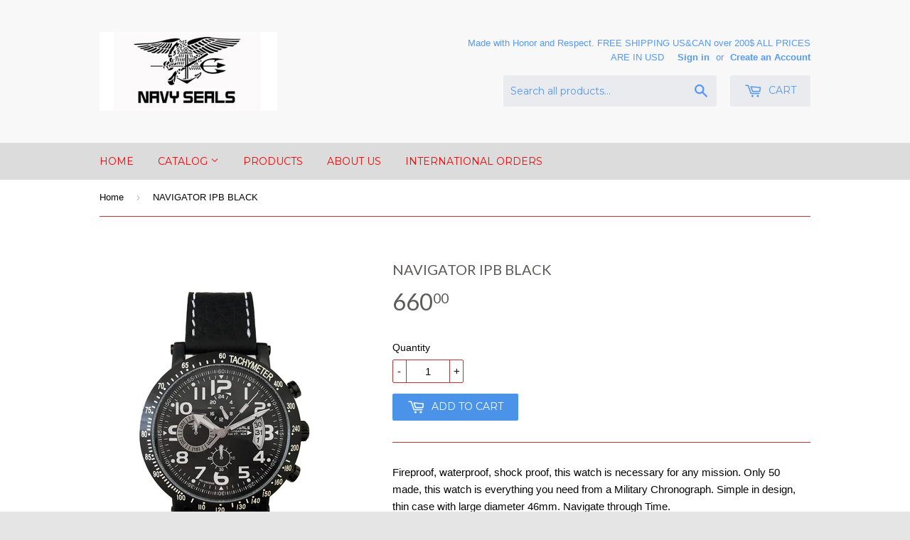

--- FILE ---
content_type: text/html; charset=utf-8
request_url: https://www.navysealslife.com/products/navigator
body_size: 15460
content:
<!doctype html>
<!--[if lt IE 7]><html class="no-js lt-ie9 lt-ie8 lt-ie7" lang="en"> <![endif]-->
<!--[if IE 7]><html class="no-js lt-ie9 lt-ie8" lang="en"> <![endif]-->
<!--[if IE 8]><html class="no-js lt-ie9" lang="en"> <![endif]-->
<!--[if IE 9 ]><html class="ie9 no-js"> <![endif]-->
<!--[if (gt IE 9)|!(IE)]><!--> <html class="no-touch no-js"> <!--<![endif]-->
<head>

  <!-- Basic page needs ================================================== -->
  <meta charset="utf-8">
  <meta http-equiv="X-UA-Compatible" content="IE=edge,chrome=1">

  

  <!-- Title and description ================================================== -->
  <title>
  NAVIGATOR IPB BLACK &ndash; navysealslife.com
  </title>

  
  <meta name="description" content="Fireproof, waterproof, shock proof, this watch is necessary for any mission. Only 50 made, this watch is everything you need from a Military Chronograph. Simple in design, thin case with large diameter 46mm. Navigate through Time.  -Case + crown 51mm   -crown-protector NO -screw-down crown NO -screw-down case back YES ">
  

  <!-- Product meta ================================================== -->
  
  <meta property="og:type" content="product">
  <meta property="og:title" content="NAVIGATOR IPB BLACK">
  
  <meta property="og:image" content="http://www.navysealslife.com/cdn/shop/products/Navigator_grande.jpg?v=1512321633">
  <meta property="og:image:secure_url" content="https://www.navysealslife.com/cdn/shop/products/Navigator_grande.jpg?v=1512321633">
  
  <meta property="og:image" content="http://www.navysealslife.com/cdn/shop/products/image_597ec195-2f46-45d2-a883-3a45d6bbcbec_grande.jpeg?v=1512321633">
  <meta property="og:image:secure_url" content="https://www.navysealslife.com/cdn/shop/products/image_597ec195-2f46-45d2-a883-3a45d6bbcbec_grande.jpeg?v=1512321633">
  
  <meta property="og:image" content="http://www.navysealslife.com/cdn/shop/products/image_6ddd9659-a892-4305-836a-38ada5a2a108_grande.jpeg?v=1512321633">
  <meta property="og:image:secure_url" content="https://www.navysealslife.com/cdn/shop/products/image_6ddd9659-a892-4305-836a-38ada5a2a108_grande.jpeg?v=1512321633">
  
  <meta property="og:price:amount" content="660.00">
  <meta property="og:price:currency" content="USD">


  <meta property="og:description" content="Fireproof, waterproof, shock proof, this watch is necessary for any mission. Only 50 made, this watch is everything you need from a Military Chronograph. Simple in design, thin case with large diameter 46mm. Navigate through Time.  -Case + crown 51mm   -crown-protector NO -screw-down crown NO -screw-down case back YES ">

  <meta property="og:url" content="https://www.navysealslife.com/products/navigator">
  <meta property="og:site_name" content="navysealslife.com">

  
  
  
  <meta name="twitter:site" content="@">


  <meta name="twitter:card" content="product">
  <meta name="twitter:title" content="NAVIGATOR IPB BLACK">
  <meta name="twitter:description" content="Fireproof, waterproof, shock proof, this watch is necessary for any mission. Only 50 made, this watch is everything you need from a Military Chronograph. Simple in design, thin case with large diameter 46mm. Navigate through Time. 

-Case + crown 51mm  
-crown-protector NO
-screw-down crown NO
-screw-down case back YES
- NATO STRAP with SS connectors
- Fixed Bezel
-Tachymeter &amp;amp; Chronograph
- Date display
-CASE 50
-Plating process Ionic black
-Thickness 12mm
- 10 ATM WATER RESISTANT (&amp;lt;100m )
-BATTERY LIFE 5+ yrs.
-MVT OS20  MIYOTA
-ORIGIN JAPAN
-CROWN PUSH
-22mm strap

                              *SS = STAINLESS STEEL
 ">
  <meta name="twitter:image" content="https://www.navysealslife.com/cdn/shop/products/Navigator_medium.jpg?v=1512321633">
  <meta name="twitter:image:width" content="240">
  <meta name="twitter:image:height" content="240">
  <meta name="twitter:label1" content="Price">
  <meta name="twitter:data1" content="$660.00 USD">
  
  <meta name="twitter:label2" content="Brand">
  <meta name="twitter:data2" content="Navy Seals Time">
  



  <!-- Helpers ================================================== -->
  <link rel="canonical" href="https://www.navysealslife.com/products/navigator">
  <meta name="viewport" content="width=device-width,initial-scale=1">

  
  <!-- Ajaxify Cart Plugin ================================================== -->
  <link href="//www.navysealslife.com/cdn/shop/t/4/assets/ajaxify.scss.css?v=153077309567550262301726878975" rel="stylesheet" type="text/css" media="all" />
  

  <!-- CSS ================================================== -->
  <link href="//www.navysealslife.com/cdn/shop/t/4/assets/timber.scss.css?v=162705675917257417551760811492" rel="stylesheet" type="text/css" media="all" />
  

  
    
    
    <link href="//fonts.googleapis.com/css?family=Lato:400" rel="stylesheet" type="text/css" media="all" />
  


  
    
    
    <link href="//fonts.googleapis.com/css?family=Montserrat:400" rel="stylesheet" type="text/css" media="all" />
  



  <!-- Header hook for plugins ================================================== -->
  <script>window.performance && window.performance.mark && window.performance.mark('shopify.content_for_header.start');</script><meta name="facebook-domain-verification" content="nwo3aeu10gf28ot1346dybp75gajno">
<meta id="shopify-digital-wallet" name="shopify-digital-wallet" content="/7900777/digital_wallets/dialog">
<meta name="shopify-checkout-api-token" content="c0c4d91f9f11a91adaa493ab374718a3">
<meta id="in-context-paypal-metadata" data-shop-id="7900777" data-venmo-supported="false" data-environment="production" data-locale="en_US" data-paypal-v4="true" data-currency="USD">
<link rel="alternate" type="application/json+oembed" href="https://www.navysealslife.com/products/navigator.oembed">
<script async="async" src="/checkouts/internal/preloads.js?locale=en-CA"></script>
<script id="shopify-features" type="application/json">{"accessToken":"c0c4d91f9f11a91adaa493ab374718a3","betas":["rich-media-storefront-analytics"],"domain":"www.navysealslife.com","predictiveSearch":true,"shopId":7900777,"locale":"en"}</script>
<script>var Shopify = Shopify || {};
Shopify.shop = "navysealslife-com.myshopify.com";
Shopify.locale = "en";
Shopify.currency = {"active":"USD","rate":"1.0"};
Shopify.country = "CA";
Shopify.theme = {"name":"Supply","id":14033409,"schema_name":null,"schema_version":null,"theme_store_id":679,"role":"main"};
Shopify.theme.handle = "null";
Shopify.theme.style = {"id":null,"handle":null};
Shopify.cdnHost = "www.navysealslife.com/cdn";
Shopify.routes = Shopify.routes || {};
Shopify.routes.root = "/";</script>
<script type="module">!function(o){(o.Shopify=o.Shopify||{}).modules=!0}(window);</script>
<script>!function(o){function n(){var o=[];function n(){o.push(Array.prototype.slice.apply(arguments))}return n.q=o,n}var t=o.Shopify=o.Shopify||{};t.loadFeatures=n(),t.autoloadFeatures=n()}(window);</script>
<script id="shop-js-analytics" type="application/json">{"pageType":"product"}</script>
<script defer="defer" async type="module" src="//www.navysealslife.com/cdn/shopifycloud/shop-js/modules/v2/client.init-shop-cart-sync_BT-GjEfc.en.esm.js"></script>
<script defer="defer" async type="module" src="//www.navysealslife.com/cdn/shopifycloud/shop-js/modules/v2/chunk.common_D58fp_Oc.esm.js"></script>
<script defer="defer" async type="module" src="//www.navysealslife.com/cdn/shopifycloud/shop-js/modules/v2/chunk.modal_xMitdFEc.esm.js"></script>
<script type="module">
  await import("//www.navysealslife.com/cdn/shopifycloud/shop-js/modules/v2/client.init-shop-cart-sync_BT-GjEfc.en.esm.js");
await import("//www.navysealslife.com/cdn/shopifycloud/shop-js/modules/v2/chunk.common_D58fp_Oc.esm.js");
await import("//www.navysealslife.com/cdn/shopifycloud/shop-js/modules/v2/chunk.modal_xMitdFEc.esm.js");

  window.Shopify.SignInWithShop?.initShopCartSync?.({"fedCMEnabled":true,"windoidEnabled":true});

</script>
<script id="__st">var __st={"a":7900777,"offset":-18000,"reqid":"1ae3f489-0bff-43bc-836b-daa4045b28af-1769070780","pageurl":"www.navysealslife.com\/products\/navigator","u":"1c607d4b5c34","p":"product","rtyp":"product","rid":6678725697};</script>
<script>window.ShopifyPaypalV4VisibilityTracking = true;</script>
<script id="captcha-bootstrap">!function(){'use strict';const t='contact',e='account',n='new_comment',o=[[t,t],['blogs',n],['comments',n],[t,'customer']],c=[[e,'customer_login'],[e,'guest_login'],[e,'recover_customer_password'],[e,'create_customer']],r=t=>t.map((([t,e])=>`form[action*='/${t}']:not([data-nocaptcha='true']) input[name='form_type'][value='${e}']`)).join(','),a=t=>()=>t?[...document.querySelectorAll(t)].map((t=>t.form)):[];function s(){const t=[...o],e=r(t);return a(e)}const i='password',u='form_key',d=['recaptcha-v3-token','g-recaptcha-response','h-captcha-response',i],f=()=>{try{return window.sessionStorage}catch{return}},m='__shopify_v',_=t=>t.elements[u];function p(t,e,n=!1){try{const o=window.sessionStorage,c=JSON.parse(o.getItem(e)),{data:r}=function(t){const{data:e,action:n}=t;return t[m]||n?{data:e,action:n}:{data:t,action:n}}(c);for(const[e,n]of Object.entries(r))t.elements[e]&&(t.elements[e].value=n);n&&o.removeItem(e)}catch(o){console.error('form repopulation failed',{error:o})}}const l='form_type',E='cptcha';function T(t){t.dataset[E]=!0}const w=window,h=w.document,L='Shopify',v='ce_forms',y='captcha';let A=!1;((t,e)=>{const n=(g='f06e6c50-85a8-45c8-87d0-21a2b65856fe',I='https://cdn.shopify.com/shopifycloud/storefront-forms-hcaptcha/ce_storefront_forms_captcha_hcaptcha.v1.5.2.iife.js',D={infoText:'Protected by hCaptcha',privacyText:'Privacy',termsText:'Terms'},(t,e,n)=>{const o=w[L][v],c=o.bindForm;if(c)return c(t,g,e,D).then(n);var r;o.q.push([[t,g,e,D],n]),r=I,A||(h.body.append(Object.assign(h.createElement('script'),{id:'captcha-provider',async:!0,src:r})),A=!0)});var g,I,D;w[L]=w[L]||{},w[L][v]=w[L][v]||{},w[L][v].q=[],w[L][y]=w[L][y]||{},w[L][y].protect=function(t,e){n(t,void 0,e),T(t)},Object.freeze(w[L][y]),function(t,e,n,w,h,L){const[v,y,A,g]=function(t,e,n){const i=e?o:[],u=t?c:[],d=[...i,...u],f=r(d),m=r(i),_=r(d.filter((([t,e])=>n.includes(e))));return[a(f),a(m),a(_),s()]}(w,h,L),I=t=>{const e=t.target;return e instanceof HTMLFormElement?e:e&&e.form},D=t=>v().includes(t);t.addEventListener('submit',(t=>{const e=I(t);if(!e)return;const n=D(e)&&!e.dataset.hcaptchaBound&&!e.dataset.recaptchaBound,o=_(e),c=g().includes(e)&&(!o||!o.value);(n||c)&&t.preventDefault(),c&&!n&&(function(t){try{if(!f())return;!function(t){const e=f();if(!e)return;const n=_(t);if(!n)return;const o=n.value;o&&e.removeItem(o)}(t);const e=Array.from(Array(32),(()=>Math.random().toString(36)[2])).join('');!function(t,e){_(t)||t.append(Object.assign(document.createElement('input'),{type:'hidden',name:u})),t.elements[u].value=e}(t,e),function(t,e){const n=f();if(!n)return;const o=[...t.querySelectorAll(`input[type='${i}']`)].map((({name:t})=>t)),c=[...d,...o],r={};for(const[a,s]of new FormData(t).entries())c.includes(a)||(r[a]=s);n.setItem(e,JSON.stringify({[m]:1,action:t.action,data:r}))}(t,e)}catch(e){console.error('failed to persist form',e)}}(e),e.submit())}));const S=(t,e)=>{t&&!t.dataset[E]&&(n(t,e.some((e=>e===t))),T(t))};for(const o of['focusin','change'])t.addEventListener(o,(t=>{const e=I(t);D(e)&&S(e,y())}));const B=e.get('form_key'),M=e.get(l),P=B&&M;t.addEventListener('DOMContentLoaded',(()=>{const t=y();if(P)for(const e of t)e.elements[l].value===M&&p(e,B);[...new Set([...A(),...v().filter((t=>'true'===t.dataset.shopifyCaptcha))])].forEach((e=>S(e,t)))}))}(h,new URLSearchParams(w.location.search),n,t,e,['guest_login'])})(!0,!0)}();</script>
<script integrity="sha256-4kQ18oKyAcykRKYeNunJcIwy7WH5gtpwJnB7kiuLZ1E=" data-source-attribution="shopify.loadfeatures" defer="defer" src="//www.navysealslife.com/cdn/shopifycloud/storefront/assets/storefront/load_feature-a0a9edcb.js" crossorigin="anonymous"></script>
<script data-source-attribution="shopify.dynamic_checkout.dynamic.init">var Shopify=Shopify||{};Shopify.PaymentButton=Shopify.PaymentButton||{isStorefrontPortableWallets:!0,init:function(){window.Shopify.PaymentButton.init=function(){};var t=document.createElement("script");t.src="https://www.navysealslife.com/cdn/shopifycloud/portable-wallets/latest/portable-wallets.en.js",t.type="module",document.head.appendChild(t)}};
</script>
<script data-source-attribution="shopify.dynamic_checkout.buyer_consent">
  function portableWalletsHideBuyerConsent(e){var t=document.getElementById("shopify-buyer-consent"),n=document.getElementById("shopify-subscription-policy-button");t&&n&&(t.classList.add("hidden"),t.setAttribute("aria-hidden","true"),n.removeEventListener("click",e))}function portableWalletsShowBuyerConsent(e){var t=document.getElementById("shopify-buyer-consent"),n=document.getElementById("shopify-subscription-policy-button");t&&n&&(t.classList.remove("hidden"),t.removeAttribute("aria-hidden"),n.addEventListener("click",e))}window.Shopify?.PaymentButton&&(window.Shopify.PaymentButton.hideBuyerConsent=portableWalletsHideBuyerConsent,window.Shopify.PaymentButton.showBuyerConsent=portableWalletsShowBuyerConsent);
</script>
<script data-source-attribution="shopify.dynamic_checkout.cart.bootstrap">document.addEventListener("DOMContentLoaded",(function(){function t(){return document.querySelector("shopify-accelerated-checkout-cart, shopify-accelerated-checkout")}if(t())Shopify.PaymentButton.init();else{new MutationObserver((function(e,n){t()&&(Shopify.PaymentButton.init(),n.disconnect())})).observe(document.body,{childList:!0,subtree:!0})}}));
</script>
<link id="shopify-accelerated-checkout-styles" rel="stylesheet" media="screen" href="https://www.navysealslife.com/cdn/shopifycloud/portable-wallets/latest/accelerated-checkout-backwards-compat.css" crossorigin="anonymous">
<style id="shopify-accelerated-checkout-cart">
        #shopify-buyer-consent {
  margin-top: 1em;
  display: inline-block;
  width: 100%;
}

#shopify-buyer-consent.hidden {
  display: none;
}

#shopify-subscription-policy-button {
  background: none;
  border: none;
  padding: 0;
  text-decoration: underline;
  font-size: inherit;
  cursor: pointer;
}

#shopify-subscription-policy-button::before {
  box-shadow: none;
}

      </style>

<script>window.performance && window.performance.mark && window.performance.mark('shopify.content_for_header.end');</script>

  

<!--[if lt IE 9]>
<script src="//html5shiv.googlecode.com/svn/trunk/html5.js" type="text/javascript"></script>
<script src="//www.navysealslife.com/cdn/shop/t/4/assets/respond.min.js?v=52248677837542619231430342665" type="text/javascript"></script>
<link href="//www.navysealslife.com/cdn/shop/t/4/assets/respond-proxy.html" id="respond-proxy" rel="respond-proxy" />
<link href="//www.navysealslife.com/search?q=fd032af86b13baeb4e6eb0bdfae0f9c3" id="respond-redirect" rel="respond-redirect" />
<script src="//www.navysealslife.com/search?q=fd032af86b13baeb4e6eb0bdfae0f9c3" type="text/javascript"></script>
<![endif]-->


  
  

  <script src="//ajax.googleapis.com/ajax/libs/jquery/1.11.0/jquery.min.js" type="text/javascript"></script>
  <script src="//www.navysealslife.com/cdn/shop/t/4/assets/modernizr.min.js?v=26620055551102246001430342664" type="text/javascript"></script>

<link href="https://monorail-edge.shopifysvc.com" rel="dns-prefetch">
<script>(function(){if ("sendBeacon" in navigator && "performance" in window) {try {var session_token_from_headers = performance.getEntriesByType('navigation')[0].serverTiming.find(x => x.name == '_s').description;} catch {var session_token_from_headers = undefined;}var session_cookie_matches = document.cookie.match(/_shopify_s=([^;]*)/);var session_token_from_cookie = session_cookie_matches && session_cookie_matches.length === 2 ? session_cookie_matches[1] : "";var session_token = session_token_from_headers || session_token_from_cookie || "";function handle_abandonment_event(e) {var entries = performance.getEntries().filter(function(entry) {return /monorail-edge.shopifysvc.com/.test(entry.name);});if (!window.abandonment_tracked && entries.length === 0) {window.abandonment_tracked = true;var currentMs = Date.now();var navigation_start = performance.timing.navigationStart;var payload = {shop_id: 7900777,url: window.location.href,navigation_start,duration: currentMs - navigation_start,session_token,page_type: "product"};window.navigator.sendBeacon("https://monorail-edge.shopifysvc.com/v1/produce", JSON.stringify({schema_id: "online_store_buyer_site_abandonment/1.1",payload: payload,metadata: {event_created_at_ms: currentMs,event_sent_at_ms: currentMs}}));}}window.addEventListener('pagehide', handle_abandonment_event);}}());</script>
<script id="web-pixels-manager-setup">(function e(e,d,r,n,o){if(void 0===o&&(o={}),!Boolean(null===(a=null===(i=window.Shopify)||void 0===i?void 0:i.analytics)||void 0===a?void 0:a.replayQueue)){var i,a;window.Shopify=window.Shopify||{};var t=window.Shopify;t.analytics=t.analytics||{};var s=t.analytics;s.replayQueue=[],s.publish=function(e,d,r){return s.replayQueue.push([e,d,r]),!0};try{self.performance.mark("wpm:start")}catch(e){}var l=function(){var e={modern:/Edge?\/(1{2}[4-9]|1[2-9]\d|[2-9]\d{2}|\d{4,})\.\d+(\.\d+|)|Firefox\/(1{2}[4-9]|1[2-9]\d|[2-9]\d{2}|\d{4,})\.\d+(\.\d+|)|Chrom(ium|e)\/(9{2}|\d{3,})\.\d+(\.\d+|)|(Maci|X1{2}).+ Version\/(15\.\d+|(1[6-9]|[2-9]\d|\d{3,})\.\d+)([,.]\d+|)( \(\w+\)|)( Mobile\/\w+|) Safari\/|Chrome.+OPR\/(9{2}|\d{3,})\.\d+\.\d+|(CPU[ +]OS|iPhone[ +]OS|CPU[ +]iPhone|CPU IPhone OS|CPU iPad OS)[ +]+(15[._]\d+|(1[6-9]|[2-9]\d|\d{3,})[._]\d+)([._]\d+|)|Android:?[ /-](13[3-9]|1[4-9]\d|[2-9]\d{2}|\d{4,})(\.\d+|)(\.\d+|)|Android.+Firefox\/(13[5-9]|1[4-9]\d|[2-9]\d{2}|\d{4,})\.\d+(\.\d+|)|Android.+Chrom(ium|e)\/(13[3-9]|1[4-9]\d|[2-9]\d{2}|\d{4,})\.\d+(\.\d+|)|SamsungBrowser\/([2-9]\d|\d{3,})\.\d+/,legacy:/Edge?\/(1[6-9]|[2-9]\d|\d{3,})\.\d+(\.\d+|)|Firefox\/(5[4-9]|[6-9]\d|\d{3,})\.\d+(\.\d+|)|Chrom(ium|e)\/(5[1-9]|[6-9]\d|\d{3,})\.\d+(\.\d+|)([\d.]+$|.*Safari\/(?![\d.]+ Edge\/[\d.]+$))|(Maci|X1{2}).+ Version\/(10\.\d+|(1[1-9]|[2-9]\d|\d{3,})\.\d+)([,.]\d+|)( \(\w+\)|)( Mobile\/\w+|) Safari\/|Chrome.+OPR\/(3[89]|[4-9]\d|\d{3,})\.\d+\.\d+|(CPU[ +]OS|iPhone[ +]OS|CPU[ +]iPhone|CPU IPhone OS|CPU iPad OS)[ +]+(10[._]\d+|(1[1-9]|[2-9]\d|\d{3,})[._]\d+)([._]\d+|)|Android:?[ /-](13[3-9]|1[4-9]\d|[2-9]\d{2}|\d{4,})(\.\d+|)(\.\d+|)|Mobile Safari.+OPR\/([89]\d|\d{3,})\.\d+\.\d+|Android.+Firefox\/(13[5-9]|1[4-9]\d|[2-9]\d{2}|\d{4,})\.\d+(\.\d+|)|Android.+Chrom(ium|e)\/(13[3-9]|1[4-9]\d|[2-9]\d{2}|\d{4,})\.\d+(\.\d+|)|Android.+(UC? ?Browser|UCWEB|U3)[ /]?(15\.([5-9]|\d{2,})|(1[6-9]|[2-9]\d|\d{3,})\.\d+)\.\d+|SamsungBrowser\/(5\.\d+|([6-9]|\d{2,})\.\d+)|Android.+MQ{2}Browser\/(14(\.(9|\d{2,})|)|(1[5-9]|[2-9]\d|\d{3,})(\.\d+|))(\.\d+|)|K[Aa][Ii]OS\/(3\.\d+|([4-9]|\d{2,})\.\d+)(\.\d+|)/},d=e.modern,r=e.legacy,n=navigator.userAgent;return n.match(d)?"modern":n.match(r)?"legacy":"unknown"}(),u="modern"===l?"modern":"legacy",c=(null!=n?n:{modern:"",legacy:""})[u],f=function(e){return[e.baseUrl,"/wpm","/b",e.hashVersion,"modern"===e.buildTarget?"m":"l",".js"].join("")}({baseUrl:d,hashVersion:r,buildTarget:u}),m=function(e){var d=e.version,r=e.bundleTarget,n=e.surface,o=e.pageUrl,i=e.monorailEndpoint;return{emit:function(e){var a=e.status,t=e.errorMsg,s=(new Date).getTime(),l=JSON.stringify({metadata:{event_sent_at_ms:s},events:[{schema_id:"web_pixels_manager_load/3.1",payload:{version:d,bundle_target:r,page_url:o,status:a,surface:n,error_msg:t},metadata:{event_created_at_ms:s}}]});if(!i)return console&&console.warn&&console.warn("[Web Pixels Manager] No Monorail endpoint provided, skipping logging."),!1;try{return self.navigator.sendBeacon.bind(self.navigator)(i,l)}catch(e){}var u=new XMLHttpRequest;try{return u.open("POST",i,!0),u.setRequestHeader("Content-Type","text/plain"),u.send(l),!0}catch(e){return console&&console.warn&&console.warn("[Web Pixels Manager] Got an unhandled error while logging to Monorail."),!1}}}}({version:r,bundleTarget:l,surface:e.surface,pageUrl:self.location.href,monorailEndpoint:e.monorailEndpoint});try{o.browserTarget=l,function(e){var d=e.src,r=e.async,n=void 0===r||r,o=e.onload,i=e.onerror,a=e.sri,t=e.scriptDataAttributes,s=void 0===t?{}:t,l=document.createElement("script"),u=document.querySelector("head"),c=document.querySelector("body");if(l.async=n,l.src=d,a&&(l.integrity=a,l.crossOrigin="anonymous"),s)for(var f in s)if(Object.prototype.hasOwnProperty.call(s,f))try{l.dataset[f]=s[f]}catch(e){}if(o&&l.addEventListener("load",o),i&&l.addEventListener("error",i),u)u.appendChild(l);else{if(!c)throw new Error("Did not find a head or body element to append the script");c.appendChild(l)}}({src:f,async:!0,onload:function(){if(!function(){var e,d;return Boolean(null===(d=null===(e=window.Shopify)||void 0===e?void 0:e.analytics)||void 0===d?void 0:d.initialized)}()){var d=window.webPixelsManager.init(e)||void 0;if(d){var r=window.Shopify.analytics;r.replayQueue.forEach((function(e){var r=e[0],n=e[1],o=e[2];d.publishCustomEvent(r,n,o)})),r.replayQueue=[],r.publish=d.publishCustomEvent,r.visitor=d.visitor,r.initialized=!0}}},onerror:function(){return m.emit({status:"failed",errorMsg:"".concat(f," has failed to load")})},sri:function(e){var d=/^sha384-[A-Za-z0-9+/=]+$/;return"string"==typeof e&&d.test(e)}(c)?c:"",scriptDataAttributes:o}),m.emit({status:"loading"})}catch(e){m.emit({status:"failed",errorMsg:(null==e?void 0:e.message)||"Unknown error"})}}})({shopId: 7900777,storefrontBaseUrl: "https://www.navysealslife.com",extensionsBaseUrl: "https://extensions.shopifycdn.com/cdn/shopifycloud/web-pixels-manager",monorailEndpoint: "https://monorail-edge.shopifysvc.com/unstable/produce_batch",surface: "storefront-renderer",enabledBetaFlags: ["2dca8a86"],webPixelsConfigList: [{"id":"197361852","configuration":"{\"pixel_id\":\"2432829883584878\",\"pixel_type\":\"facebook_pixel\",\"metaapp_system_user_token\":\"-\"}","eventPayloadVersion":"v1","runtimeContext":"OPEN","scriptVersion":"ca16bc87fe92b6042fbaa3acc2fbdaa6","type":"APP","apiClientId":2329312,"privacyPurposes":["ANALYTICS","MARKETING","SALE_OF_DATA"],"dataSharingAdjustments":{"protectedCustomerApprovalScopes":["read_customer_address","read_customer_email","read_customer_name","read_customer_personal_data","read_customer_phone"]}},{"id":"58163388","eventPayloadVersion":"v1","runtimeContext":"LAX","scriptVersion":"1","type":"CUSTOM","privacyPurposes":["MARKETING"],"name":"Meta pixel (migrated)"},{"id":"shopify-app-pixel","configuration":"{}","eventPayloadVersion":"v1","runtimeContext":"STRICT","scriptVersion":"0450","apiClientId":"shopify-pixel","type":"APP","privacyPurposes":["ANALYTICS","MARKETING"]},{"id":"shopify-custom-pixel","eventPayloadVersion":"v1","runtimeContext":"LAX","scriptVersion":"0450","apiClientId":"shopify-pixel","type":"CUSTOM","privacyPurposes":["ANALYTICS","MARKETING"]}],isMerchantRequest: false,initData: {"shop":{"name":"navysealslife.com","paymentSettings":{"currencyCode":"USD"},"myshopifyDomain":"navysealslife-com.myshopify.com","countryCode":"CA","storefrontUrl":"https:\/\/www.navysealslife.com"},"customer":null,"cart":null,"checkout":null,"productVariants":[{"price":{"amount":660.0,"currencyCode":"USD"},"product":{"title":"NAVIGATOR IPB BLACK","vendor":"Navy Seals Time","id":"6678725697","untranslatedTitle":"NAVIGATOR IPB BLACK","url":"\/products\/navigator","type":"Watch"},"id":"21068094977","image":{"src":"\/\/www.navysealslife.com\/cdn\/shop\/products\/Navigator.jpg?v=1512321633"},"sku":"NS10905NR-IBKL","title":"Default Title","untranslatedTitle":"Default Title"}],"purchasingCompany":null},},"https://www.navysealslife.com/cdn","fcfee988w5aeb613cpc8e4bc33m6693e112",{"modern":"","legacy":""},{"shopId":"7900777","storefrontBaseUrl":"https:\/\/www.navysealslife.com","extensionBaseUrl":"https:\/\/extensions.shopifycdn.com\/cdn\/shopifycloud\/web-pixels-manager","surface":"storefront-renderer","enabledBetaFlags":"[\"2dca8a86\"]","isMerchantRequest":"false","hashVersion":"fcfee988w5aeb613cpc8e4bc33m6693e112","publish":"custom","events":"[[\"page_viewed\",{}],[\"product_viewed\",{\"productVariant\":{\"price\":{\"amount\":660.0,\"currencyCode\":\"USD\"},\"product\":{\"title\":\"NAVIGATOR IPB BLACK\",\"vendor\":\"Navy Seals Time\",\"id\":\"6678725697\",\"untranslatedTitle\":\"NAVIGATOR IPB BLACK\",\"url\":\"\/products\/navigator\",\"type\":\"Watch\"},\"id\":\"21068094977\",\"image\":{\"src\":\"\/\/www.navysealslife.com\/cdn\/shop\/products\/Navigator.jpg?v=1512321633\"},\"sku\":\"NS10905NR-IBKL\",\"title\":\"Default Title\",\"untranslatedTitle\":\"Default Title\"}}]]"});</script><script>
  window.ShopifyAnalytics = window.ShopifyAnalytics || {};
  window.ShopifyAnalytics.meta = window.ShopifyAnalytics.meta || {};
  window.ShopifyAnalytics.meta.currency = 'USD';
  var meta = {"product":{"id":6678725697,"gid":"gid:\/\/shopify\/Product\/6678725697","vendor":"Navy Seals Time","type":"Watch","handle":"navigator","variants":[{"id":21068094977,"price":66000,"name":"NAVIGATOR IPB BLACK","public_title":null,"sku":"NS10905NR-IBKL"}],"remote":false},"page":{"pageType":"product","resourceType":"product","resourceId":6678725697,"requestId":"1ae3f489-0bff-43bc-836b-daa4045b28af-1769070780"}};
  for (var attr in meta) {
    window.ShopifyAnalytics.meta[attr] = meta[attr];
  }
</script>
<script class="analytics">
  (function () {
    var customDocumentWrite = function(content) {
      var jquery = null;

      if (window.jQuery) {
        jquery = window.jQuery;
      } else if (window.Checkout && window.Checkout.$) {
        jquery = window.Checkout.$;
      }

      if (jquery) {
        jquery('body').append(content);
      }
    };

    var hasLoggedConversion = function(token) {
      if (token) {
        return document.cookie.indexOf('loggedConversion=' + token) !== -1;
      }
      return false;
    }

    var setCookieIfConversion = function(token) {
      if (token) {
        var twoMonthsFromNow = new Date(Date.now());
        twoMonthsFromNow.setMonth(twoMonthsFromNow.getMonth() + 2);

        document.cookie = 'loggedConversion=' + token + '; expires=' + twoMonthsFromNow;
      }
    }

    var trekkie = window.ShopifyAnalytics.lib = window.trekkie = window.trekkie || [];
    if (trekkie.integrations) {
      return;
    }
    trekkie.methods = [
      'identify',
      'page',
      'ready',
      'track',
      'trackForm',
      'trackLink'
    ];
    trekkie.factory = function(method) {
      return function() {
        var args = Array.prototype.slice.call(arguments);
        args.unshift(method);
        trekkie.push(args);
        return trekkie;
      };
    };
    for (var i = 0; i < trekkie.methods.length; i++) {
      var key = trekkie.methods[i];
      trekkie[key] = trekkie.factory(key);
    }
    trekkie.load = function(config) {
      trekkie.config = config || {};
      trekkie.config.initialDocumentCookie = document.cookie;
      var first = document.getElementsByTagName('script')[0];
      var script = document.createElement('script');
      script.type = 'text/javascript';
      script.onerror = function(e) {
        var scriptFallback = document.createElement('script');
        scriptFallback.type = 'text/javascript';
        scriptFallback.onerror = function(error) {
                var Monorail = {
      produce: function produce(monorailDomain, schemaId, payload) {
        var currentMs = new Date().getTime();
        var event = {
          schema_id: schemaId,
          payload: payload,
          metadata: {
            event_created_at_ms: currentMs,
            event_sent_at_ms: currentMs
          }
        };
        return Monorail.sendRequest("https://" + monorailDomain + "/v1/produce", JSON.stringify(event));
      },
      sendRequest: function sendRequest(endpointUrl, payload) {
        // Try the sendBeacon API
        if (window && window.navigator && typeof window.navigator.sendBeacon === 'function' && typeof window.Blob === 'function' && !Monorail.isIos12()) {
          var blobData = new window.Blob([payload], {
            type: 'text/plain'
          });

          if (window.navigator.sendBeacon(endpointUrl, blobData)) {
            return true;
          } // sendBeacon was not successful

        } // XHR beacon

        var xhr = new XMLHttpRequest();

        try {
          xhr.open('POST', endpointUrl);
          xhr.setRequestHeader('Content-Type', 'text/plain');
          xhr.send(payload);
        } catch (e) {
          console.log(e);
        }

        return false;
      },
      isIos12: function isIos12() {
        return window.navigator.userAgent.lastIndexOf('iPhone; CPU iPhone OS 12_') !== -1 || window.navigator.userAgent.lastIndexOf('iPad; CPU OS 12_') !== -1;
      }
    };
    Monorail.produce('monorail-edge.shopifysvc.com',
      'trekkie_storefront_load_errors/1.1',
      {shop_id: 7900777,
      theme_id: 14033409,
      app_name: "storefront",
      context_url: window.location.href,
      source_url: "//www.navysealslife.com/cdn/s/trekkie.storefront.1bbfab421998800ff09850b62e84b8915387986d.min.js"});

        };
        scriptFallback.async = true;
        scriptFallback.src = '//www.navysealslife.com/cdn/s/trekkie.storefront.1bbfab421998800ff09850b62e84b8915387986d.min.js';
        first.parentNode.insertBefore(scriptFallback, first);
      };
      script.async = true;
      script.src = '//www.navysealslife.com/cdn/s/trekkie.storefront.1bbfab421998800ff09850b62e84b8915387986d.min.js';
      first.parentNode.insertBefore(script, first);
    };
    trekkie.load(
      {"Trekkie":{"appName":"storefront","development":false,"defaultAttributes":{"shopId":7900777,"isMerchantRequest":null,"themeId":14033409,"themeCityHash":"9140865034596511195","contentLanguage":"en","currency":"USD","eventMetadataId":"15778def-f608-4834-a18f-6c688eaf58d5"},"isServerSideCookieWritingEnabled":true,"monorailRegion":"shop_domain","enabledBetaFlags":["65f19447"]},"Session Attribution":{},"S2S":{"facebookCapiEnabled":false,"source":"trekkie-storefront-renderer","apiClientId":580111}}
    );

    var loaded = false;
    trekkie.ready(function() {
      if (loaded) return;
      loaded = true;

      window.ShopifyAnalytics.lib = window.trekkie;

      var originalDocumentWrite = document.write;
      document.write = customDocumentWrite;
      try { window.ShopifyAnalytics.merchantGoogleAnalytics.call(this); } catch(error) {};
      document.write = originalDocumentWrite;

      window.ShopifyAnalytics.lib.page(null,{"pageType":"product","resourceType":"product","resourceId":6678725697,"requestId":"1ae3f489-0bff-43bc-836b-daa4045b28af-1769070780","shopifyEmitted":true});

      var match = window.location.pathname.match(/checkouts\/(.+)\/(thank_you|post_purchase)/)
      var token = match? match[1]: undefined;
      if (!hasLoggedConversion(token)) {
        setCookieIfConversion(token);
        window.ShopifyAnalytics.lib.track("Viewed Product",{"currency":"USD","variantId":21068094977,"productId":6678725697,"productGid":"gid:\/\/shopify\/Product\/6678725697","name":"NAVIGATOR IPB BLACK","price":"660.00","sku":"NS10905NR-IBKL","brand":"Navy Seals Time","variant":null,"category":"Watch","nonInteraction":true,"remote":false},undefined,undefined,{"shopifyEmitted":true});
      window.ShopifyAnalytics.lib.track("monorail:\/\/trekkie_storefront_viewed_product\/1.1",{"currency":"USD","variantId":21068094977,"productId":6678725697,"productGid":"gid:\/\/shopify\/Product\/6678725697","name":"NAVIGATOR IPB BLACK","price":"660.00","sku":"NS10905NR-IBKL","brand":"Navy Seals Time","variant":null,"category":"Watch","nonInteraction":true,"remote":false,"referer":"https:\/\/www.navysealslife.com\/products\/navigator"});
      }
    });


        var eventsListenerScript = document.createElement('script');
        eventsListenerScript.async = true;
        eventsListenerScript.src = "//www.navysealslife.com/cdn/shopifycloud/storefront/assets/shop_events_listener-3da45d37.js";
        document.getElementsByTagName('head')[0].appendChild(eventsListenerScript);

})();</script>
<script
  defer
  src="https://www.navysealslife.com/cdn/shopifycloud/perf-kit/shopify-perf-kit-3.0.4.min.js"
  data-application="storefront-renderer"
  data-shop-id="7900777"
  data-render-region="gcp-us-central1"
  data-page-type="product"
  data-theme-instance-id="14033409"
  data-theme-name=""
  data-theme-version=""
  data-monorail-region="shop_domain"
  data-resource-timing-sampling-rate="10"
  data-shs="true"
  data-shs-beacon="true"
  data-shs-export-with-fetch="true"
  data-shs-logs-sample-rate="1"
  data-shs-beacon-endpoint="https://www.navysealslife.com/api/collect"
></script>
</head>

<body id="navigator-ipb-black" class="template-product" >
<div id="shopify-section-announcement-bar" class="shopify-section">
  


<style>
  
</style>

</div>
  <header class="site-header" role="banner">
    <div class="wrapper">

      <div class="grid--full">
        <div class="grid-item large--one-half">
          
            <div class="h1 header-logo" itemscope itemtype="http://schema.org/Organization">
          
            
              <a href="/" itemprop="url">
                <img src="//www.navysealslife.com/cdn/shop/t/4/assets/logo.png?v=150279331027942934521468969835" alt="navysealslife.com" itemprop="logo">
              </a>
            
          
            </div>
          
        </div>

        <div class="grid-item large--one-half text-center large--text-right">
          
            <div class="site-header--text-links">
              
                Made with Honor and Respect. FREE SHIPPING US&CAN over 200$ ALL PRICES ARE IN USD
              

              
                <span class="site-header--meta-links medium-down--hide">
                  
                    <a href="/account/login" id="customer_login_link">Sign in</a>
                    
                    <span class="site-header--spacer">or</span>
                    <a href="/account/register" id="customer_register_link">Create an Account</a>
                    
                  
                </span>
              
            </div>

            <br class="medium-down--hide">
          

          <form action="/search" method="get" class="search-bar" role="search">
  <input type="hidden" name="type" value="product">

  <input type="search" name="q" value="" placeholder="Search all products..." aria-label="Search all products...">
  <button type="submit" class="search-bar--submit icon-fallback-text">
    <span class="icon icon-search" aria-hidden="true"></span>
    <span class="fallback-text">Search</span>
  </button>
</form>


          <a href="/cart" class="header-cart-btn cart-toggle">
            <span class="icon icon-cart"></span>
            Cart <span class="cart-count cart-badge--desktop hidden-count">0</span>
          </a>
        </div>
      </div>

    </div>
  </header>

  <nav class="nav-bar" role="navigation">
    <div class="wrapper">
      <form action="/search" method="get" class="search-bar" role="search">
  <input type="hidden" name="type" value="product">

  <input type="search" name="q" value="" placeholder="Search all products..." aria-label="Search all products...">
  <button type="submit" class="search-bar--submit icon-fallback-text">
    <span class="icon icon-search" aria-hidden="true"></span>
    <span class="fallback-text">Search</span>
  </button>
</form>

      <ul class="site-nav" id="accessibleNav">
  
  <li class="large--hide">
    <a href="/">Home</a>
  </li>
  
  
    
    
      <li >
        <a href="/collections/civilian-issue-apparel-summer-collection">Home</a>
      </li>
    
  
    
    
      <li class="site-nav--has-dropdown" aria-haspopup="true">
        <a href="/collections/navy-seals-life-essentials">
          Catalog
          <span class="icon-fallback-text">
            <span class="icon icon-arrow-down" aria-hidden="true"></span>
          </span>
        </a>
        <ul class="site-nav--dropdown">
          
            <li ><a href="/collections/civilian-issue-apparel-summer-collection">Civilian Issue Summer</a></li>
          
            <li ><a href="/collections/navy-seals-life-essentials">Life Essentials</a></li>
          
            <li ><a href="/collections/navy-seals-watches">Navy Seals Watches</a></li>
          
            <li ><a href="/collections/sunglasses">Sunglasses</a></li>
          
            <li ><a href="/collections/knives">Knives</a></li>
          
        </ul>
      </li>
    
  
    
    
      <li >
        <a href="/collections/all">Products</a>
      </li>
    
  
    
    
      <li >
        <a href="/pages/about-us">About Us</a>
      </li>
    
  
    
    
      <li >
        <a href="/pages/international-orders">International Orders</a>
      </li>
    
  

  
    
      <li class="customer-navlink large--hide"><a href="/account/login" id="customer_login_link">Sign in</a></li>
      
      <li class="customer-navlink large--hide"><a href="/account/register" id="customer_register_link">Create an Account</a></li>
      
    
  
</ul>

    </div>
  </nav>

  <div id="mobileNavBar">
    <div class="display-table-cell">
      <a class="menu-toggle mobileNavBar-link">Menu</a>
    </div>
    <div class="display-table-cell">
      <a href="/cart" class="cart-toggle mobileNavBar-link">
        <span class="icon icon-cart"></span>
        Cart <span class="cart-count hidden-count">0</span>
      </a>
    </div>
  </div>

  <main class="wrapper main-content" role="main">

    



<nav class="breadcrumb" role="navigation" aria-label="breadcrumbs">
  <a href="/" title="Back to the frontpage">Home</a>

  

    
    <span class="divider" aria-hidden="true">&rsaquo;</span>
    <span class="breadcrumb--truncate">NAVIGATOR IPB BLACK</span>

  
</nav>



<div class="grid" itemscope itemtype="http://schema.org/Product">
  <meta itemprop="url" content="https://www.navysealslife.com/products/navigator">
  <meta itemprop="image" content="//www.navysealslife.com/cdn/shop/products/Navigator_grande.jpg?v=1512321633">

  <div class="grid-item large--two-fifths">
    <div class="grid">
      <div class="grid-item large--eleven-twelfths text-center">
        <div class="product-photo-container" id="productPhoto">
          
          <img id="productPhotoImg" src="//www.navysealslife.com/cdn/shop/products/Navigator_large.jpg?v=1512321633" alt="NAVIGATOR IPB BLACK"  data-zoom="//www.navysealslife.com/cdn/shop/products/Navigator_1024x1024.jpg?v=1512321633">
        </div>
        
          <ul class="product-photo-thumbs grid-uniform" id="productThumbs">

            
              <li class="grid-item medium-down--one-quarter large--one-quarter">
                <a href="//www.navysealslife.com/cdn/shop/products/Navigator_large.jpg?v=1512321633" class="product-photo-thumb">
                  <img src="//www.navysealslife.com/cdn/shop/products/Navigator_compact.jpg?v=1512321633" alt="NAVIGATOR IPB BLACK">
                </a>
              </li>
            
              <li class="grid-item medium-down--one-quarter large--one-quarter">
                <a href="//www.navysealslife.com/cdn/shop/products/image_597ec195-2f46-45d2-a883-3a45d6bbcbec_large.jpeg?v=1512321633" class="product-photo-thumb">
                  <img src="//www.navysealslife.com/cdn/shop/products/image_597ec195-2f46-45d2-a883-3a45d6bbcbec_compact.jpeg?v=1512321633" alt="NAVIGATOR IPB BLACK">
                </a>
              </li>
            
              <li class="grid-item medium-down--one-quarter large--one-quarter">
                <a href="//www.navysealslife.com/cdn/shop/products/image_6ddd9659-a892-4305-836a-38ada5a2a108_large.jpeg?v=1512321633" class="product-photo-thumb">
                  <img src="//www.navysealslife.com/cdn/shop/products/image_6ddd9659-a892-4305-836a-38ada5a2a108_compact.jpeg?v=1512321633" alt="NAVIGATOR IPB BLACK">
                </a>
              </li>
            
              <li class="grid-item medium-down--one-quarter large--one-quarter">
                <a href="//www.navysealslife.com/cdn/shop/products/image_7632a2e2-308e-441e-a5cd-0017fcfe5398_large.jpeg?v=1512321633" class="product-photo-thumb">
                  <img src="//www.navysealslife.com/cdn/shop/products/image_7632a2e2-308e-441e-a5cd-0017fcfe5398_compact.jpeg?v=1512321633" alt="NAVIGATOR IPB BLACK">
                </a>
              </li>
            
              <li class="grid-item medium-down--one-quarter large--one-quarter">
                <a href="//www.navysealslife.com/cdn/shop/products/image_77cf0142-d153-4658-ad8f-8a9578d8b917_large.jpeg?v=1512321633" class="product-photo-thumb">
                  <img src="//www.navysealslife.com/cdn/shop/products/image_77cf0142-d153-4658-ad8f-8a9578d8b917_compact.jpeg?v=1512321633" alt="NAVIGATOR IPB BLACK">
                </a>
              </li>
            
              <li class="grid-item medium-down--one-quarter large--one-quarter">
                <a href="//www.navysealslife.com/cdn/shop/products/image_324672dd-1bfa-4c6a-8eaa-23333f66eb81_large.jpeg?v=1512321633" class="product-photo-thumb">
                  <img src="//www.navysealslife.com/cdn/shop/products/image_324672dd-1bfa-4c6a-8eaa-23333f66eb81_compact.jpeg?v=1512321633" alt="NAVIGATOR IPB BLACK">
                </a>
              </li>
            

          </ul>
        

      </div>
    </div>

  </div>

  <div class="grid-item large--three-fifths">

    <h2 itemprop="name">NAVIGATOR IPB BLACK</h2>

    <div itemprop="offers" itemscope itemtype="http://schema.org/Offer">

      

      <meta itemprop="priceCurrency" content="USD">
      <meta itemprop="price" content="$660.00">

      

      <ul class="inline-list product-meta">
        <li>
          <span id="productPrice" class="h1">
            







<small>660<sup>00</sup></small>
          </span>
        </li>
        
        
          <li class="product-meta--review">
            <span class="shopify-product-reviews-badge" data-id="6678725697"></span>
          </li>
        
      </ul>

      <hr id="variantBreak" class="hr--clear hr--small">

      <link itemprop="availability" href="http://schema.org/InStock">

      <form action="/cart/add" method="post" enctype="multipart/form-data" id="addToCartForm">
        <select name="id" id="productSelect" class="product-variants">
          
            

              <option  selected="selected"  value="21068094977">Default Title - $660.00 USD</option>

            
          
        </select>

        
          <label for="quantity" class="quantity-selector">Quantity</label>
          <input type="number" id="quantity" name="quantity" value="1" min="1" class="quantity-selector">
        

        <button type="submit" name="add" id="addToCart" class="btn">
          <span class="icon icon-cart"></span>
          <span id="addToCartText">Add to Cart</span>
        </button>
        
          <span id="variantQuantity" class="variant-quantity"></span>
        
      </form>

      <hr>

    </div>

    <div class="product-description rte" itemprop="description">
      <p>Fireproof, waterproof, shock proof, this watch is necessary for any mission. Only 50 made, this watch is everything you need from a Military Chronograph. Simple in design, thin case with large diameter 46mm. Navigate through Time. </p>
<ul>
<li>-Case + crown 51mm  </li>
<li>-crown-protector NO</li>
<li>-screw-down crown NO</li>
<li>-screw-down case back YES</li>
<li>- NATO STRAP with SS connectors</li>
<li>- Fixed Bezel</li>
<li>-Tachymeter &amp; Chronograph</li>
<li>- Date display</li>
<li>-CASE 50</li>
<li>-Plating process Ionic black</li>
<li>-Thickness 12mm</li>
<li>- 10 ATM WATER RESISTANT (&lt;100m )</li>
<li>-BATTERY LIFE 5+ yrs.</li>
<li>-MVT OS20  MIYOTA</li>
<li>-ORIGIN JAPAN</li>
<li>-CROWN PUSH</li>
<li>-22mm strap</li>
</ul>
<p>                              *SS = STAINLESS STEEL</p>
<p><span> </span></p>
    </div>

    
      



<div class="social-sharing is-clean" data-permalink="https://www.navysealslife.com/products/navigator">

  
    <a target="_blank" href="//www.facebook.com/sharer.php?u=https://www.navysealslife.com/products/navigator" class="share-facebook">
      <span class="icon icon-facebook"></span>
      <span class="share-title">Share</span>
      
    </a>
  

  

  

    
      <a target="_blank" href="//pinterest.com/pin/create/button/?url=https://www.navysealslife.com/products/navigator&amp;media=http://www.navysealslife.com/cdn/shop/products/Navigator_1024x1024.jpg?v=1512321633&amp;description=NAVIGATOR%20IPB%20BLACK" class="share-pinterest">
        <span class="icon icon-pinterest"></span>
        <span class="share-title">Pin it</span>
        
      </a>
    

    

  

  

</div>

    

  </div>
</div>


  
  





  <hr>
  <span class="h1">We Also Recommend</span>
  <div class="grid-uniform">
    
    
    
      
        
          












<div class="grid-item large--one-fifth medium--one-third small--one-half on-sale">

  <a href="/collections/navy-seals-watches/products/admiral" class="product-grid-item">
    <div class="product-grid-image">
      <div class="product-grid-image--centered">
        
        <img src="//www.navysealslife.com/cdn/shop/products/admiral-900x900_compact.jpg?v=1512320964" alt="ADMIRAL- Navy Seals Watch">
      </div>
    </div>

    <p>ADMIRAL- Navy Seals Watch</p>

    <div class="product-item--price">
      <span class="h1 medium--left">
        







<small>580<sup>00</sup></small>
      </span>

      
        <span class="sale-tag medium--right has-reviews">
          
          
          






Save $140<sup>00</sup>



        </span>
      
    </div>

    
      <span class="shopify-product-reviews-badge" data-id="6655471041"></span>
    
  </a>

</div>

        
      
    
      
        
          












<div class="grid-item large--one-fifth medium--one-third small--one-half">

  <a href="/collections/navy-seals-watches/products/ambassador-ipb-white-metal" class="product-grid-item">
    <div class="product-grid-image">
      <div class="product-grid-image--centered">
        
        <img src="//www.navysealslife.com/cdn/shop/products/AMBASSADOR_IPB_WHITE_METAL_compact.jpg?v=1518040402" alt="AMBASSADOR IPB WHITE METAL">
      </div>
    </div>

    <p>AMBASSADOR IPB WHITE METAL</p>

    <div class="product-item--price">
      <span class="h1 medium--left">
        







<small>530<sup>00</sup></small>
      </span>

      
    </div>

    
      <span class="shopify-product-reviews-badge" data-id="355876306957"></span>
    
  </a>

</div>

        
      
    
      
        
          












<div class="grid-item large--one-fifth medium--one-third small--one-half">

  <a href="/collections/navy-seals-watches/products/armada-ipb-black-leather" class="product-grid-item">
    <div class="product-grid-image">
      <div class="product-grid-image--centered">
        
        <img src="//www.navysealslife.com/cdn/shop/products/ARMADA_IPB_BLK_compact.jpg?v=1518040621" alt="ARMADA IPB BLACK - BLACK LEATHER">
      </div>
    </div>

    <p>ARMADA IPB BLACK - BLACK LEATHER</p>

    <div class="product-item--price">
      <span class="h1 medium--left">
        







<small>640<sup>00</sup></small>
      </span>

      
    </div>

    
      <span class="shopify-product-reviews-badge" data-id="355878010893"></span>
    
  </a>

</div>

        
      
    
      
        
          












<div class="grid-item large--one-fifth medium--one-third small--one-half on-sale">

  <a href="/collections/navy-seals-watches/products/armada-ipb-white-brown-leather" class="product-grid-item">
    <div class="product-grid-image">
      <div class="product-grid-image--centered">
        
        <img src="//www.navysealslife.com/cdn/shop/products/ARMADA_SS_WHITE_LEATHER_compact.jpg?v=1518135383" alt="ARMADA IPB WHITE - BROWN LEATHER">
      </div>
    </div>

    <p>ARMADA IPB WHITE - BROWN LEATHER</p>

    <div class="product-item--price">
      <span class="h1 medium--left">
        







<small>448<sup>00</sup></small>
      </span>

      
        <span class="sale-tag medium--right has-reviews">
          
          
          






Save $192<sup>00</sup>



        </span>
      
    </div>

    
      <span class="shopify-product-reviews-badge" data-id="355878502413"></span>
    
  </a>

</div>

        
      
    
      
        
          












<div class="grid-item large--one-fifth medium--one-third small--one-half">

  <a href="/collections/navy-seals-watches/products/aviator-v-ipb-black" class="product-grid-item">
    <div class="product-grid-image">
      <div class="product-grid-image--centered">
        
        <img src="//www.navysealslife.com/cdn/shop/products/IPB_BLACK_compact.jpg?v=1517521942" alt="AVIATOR V IPB BLACK">
      </div>
    </div>

    <p>AVIATOR V IPB BLACK</p>

    <div class="product-item--price">
      <span class="h1 medium--left">
        







<small>1,768<sup>00</sup></small>
      </span>

      
    </div>

    
      <span class="shopify-product-reviews-badge" data-id="341480374285"></span>
    
  </a>

</div>

        
      
    
      
        
      
    
  </div>





  <hr>
  <div id="shopify-product-reviews" data-id="6678725697"></div>


<script src="//www.navysealslife.com/cdn/shopifycloud/storefront/assets/themes_support/option_selection-b017cd28.js" type="text/javascript"></script>
<script>

  // Pre-loading product images, to avoid a lag when a thumbnail is clicked, or
  // when a variant is selected that has a variant image.
  Shopify.Image.preload(["\/\/www.navysealslife.com\/cdn\/shop\/products\/Navigator.jpg?v=1512321633","\/\/www.navysealslife.com\/cdn\/shop\/products\/image_597ec195-2f46-45d2-a883-3a45d6bbcbec.jpeg?v=1512321633","\/\/www.navysealslife.com\/cdn\/shop\/products\/image_6ddd9659-a892-4305-836a-38ada5a2a108.jpeg?v=1512321633","\/\/www.navysealslife.com\/cdn\/shop\/products\/image_7632a2e2-308e-441e-a5cd-0017fcfe5398.jpeg?v=1512321633","\/\/www.navysealslife.com\/cdn\/shop\/products\/image_77cf0142-d153-4658-ad8f-8a9578d8b917.jpeg?v=1512321633","\/\/www.navysealslife.com\/cdn\/shop\/products\/image_324672dd-1bfa-4c6a-8eaa-23333f66eb81.jpeg?v=1512321633"], 'large');

  var selectCallback = function(variant, selector) {

    var $addToCart = $('#addToCart'),
        $productPrice = $('#productPrice'),
        $comparePrice = $('#comparePrice'),
        $variantQuantity = $('#variantQuantity'),
        $quantityElements = $('.quantity-selector, label + .js-qty'),
        $addToCartText = $('#addToCartText'),
        $featuredImage = $('#productPhotoImg');

    if (variant) {
      // Update variant image, if one is set
      // Call timber.switchImage function in shop.js
      if (variant.featured_image) {
        var newImg = variant.featured_image,
            el = $featuredImage[0];
        $(function() {
          Shopify.Image.switchImage(newImg, el, timber.switchImage);
        });
      }

      // Select a valid variant if available
      if (variant.available) {
        // We have a valid product variant, so enable the submit button
        $addToCart.removeClass('disabled').prop('disabled', false);
        $addToCartText.html("Add to Cart");

        // Show how many items are left, if below 10
        
        if (variant.inventory_management) {
          if (variant.inventory_quantity < 10 && variant.inventory_quantity > 0) {
            $variantQuantity.html("Only 1 left!".replace('1', variant.inventory_quantity)).addClass('is-visible');
          } else {
            $variantQuantity.removeClass('is-visible');
          }
        }
        


        $quantityElements.show();
      } else {
        // Variant is sold out, disable the submit button
        $addToCart.addClass('disabled').prop('disabled', true);
        $addToCartText.html("Sold Out");
        $variantQuantity.removeClass('is-visible');
        $quantityElements.hide();
      }

      // Regardless of stock, update the product price
      var customPriceFormat = timber.formatMoney( Shopify.formatMoney(variant.price, "${{amount}}") );
      $productPrice.html(customPriceFormat);

      // Also update and show the product's compare price if necessary
      if ( variant.compare_at_price > variant.price ) {
        var priceSaving = timber.formatSaleTag( Shopify.formatMoney(variant.compare_at_price - variant.price, "${{amount}}") );
        
        $comparePrice.html("Save [$]".replace('[$]', priceSaving)).show();
      } else {
        $comparePrice.hide();
      }

    } else {
      // The variant doesn't exist, disable submit button.
      // This may be an error or notice that a specific variant is not available.
      $addToCart.addClass('disabled').prop('disabled', true);
      $addToCartText.html("Unavailable");
      $variantQuantity.removeClass('is-visible');
      $quantityElements.hide();
    }
  };

  jQuery(function($) {
    new Shopify.OptionSelectors('productSelect', {
      product: {"id":6678725697,"title":"NAVIGATOR IPB BLACK","handle":"navigator","description":"\u003cp\u003eFireproof, waterproof, shock proof, this watch is necessary for any mission. Only 50 made, this watch is everything you need from a Military Chronograph. Simple in design, thin case with large diameter 46mm. Navigate through Time. \u003c\/p\u003e\n\u003cul\u003e\n\u003cli\u003e-Case + crown 51mm  \u003c\/li\u003e\n\u003cli\u003e-crown-protector NO\u003c\/li\u003e\n\u003cli\u003e-screw-down crown NO\u003c\/li\u003e\n\u003cli\u003e-screw-down case back YES\u003c\/li\u003e\n\u003cli\u003e- NATO STRAP with SS connectors\u003c\/li\u003e\n\u003cli\u003e- Fixed Bezel\u003c\/li\u003e\n\u003cli\u003e-Tachymeter \u0026amp; Chronograph\u003c\/li\u003e\n\u003cli\u003e- Date display\u003c\/li\u003e\n\u003cli\u003e-CASE 50\u003c\/li\u003e\n\u003cli\u003e-Plating process Ionic black\u003c\/li\u003e\n\u003cli\u003e-Thickness 12mm\u003c\/li\u003e\n\u003cli\u003e- 10 ATM WATER RESISTANT (\u0026lt;100m )\u003c\/li\u003e\n\u003cli\u003e-BATTERY LIFE 5+ yrs.\u003c\/li\u003e\n\u003cli\u003e-MVT OS20  MIYOTA\u003c\/li\u003e\n\u003cli\u003e-ORIGIN JAPAN\u003c\/li\u003e\n\u003cli\u003e-CROWN PUSH\u003c\/li\u003e\n\u003cli\u003e-22mm strap\u003c\/li\u003e\n\u003c\/ul\u003e\n\u003cp\u003e                              *SS = STAINLESS STEEL\u003c\/p\u003e\n\u003cp\u003e\u003cspan\u003e \u003c\/span\u003e\u003c\/p\u003e","published_at":"2016-06-22T14:44:00-04:00","created_at":"2016-06-22T14:51:45-04:00","vendor":"Navy Seals Time","type":"Watch","tags":[],"price":66000,"price_min":66000,"price_max":66000,"available":true,"price_varies":false,"compare_at_price":null,"compare_at_price_min":0,"compare_at_price_max":0,"compare_at_price_varies":false,"variants":[{"id":21068094977,"title":"Default Title","option1":"Default Title","option2":null,"option3":null,"sku":"NS10905NR-IBKL","requires_shipping":true,"taxable":true,"featured_image":null,"available":true,"name":"NAVIGATOR IPB BLACK","public_title":null,"options":["Default Title"],"price":66000,"weight":0,"compare_at_price":null,"inventory_quantity":1,"inventory_management":null,"inventory_policy":"deny","barcode":"772226109057","requires_selling_plan":false,"selling_plan_allocations":[]}],"images":["\/\/www.navysealslife.com\/cdn\/shop\/products\/Navigator.jpg?v=1512321633","\/\/www.navysealslife.com\/cdn\/shop\/products\/image_597ec195-2f46-45d2-a883-3a45d6bbcbec.jpeg?v=1512321633","\/\/www.navysealslife.com\/cdn\/shop\/products\/image_6ddd9659-a892-4305-836a-38ada5a2a108.jpeg?v=1512321633","\/\/www.navysealslife.com\/cdn\/shop\/products\/image_7632a2e2-308e-441e-a5cd-0017fcfe5398.jpeg?v=1512321633","\/\/www.navysealslife.com\/cdn\/shop\/products\/image_77cf0142-d153-4658-ad8f-8a9578d8b917.jpeg?v=1512321633","\/\/www.navysealslife.com\/cdn\/shop\/products\/image_324672dd-1bfa-4c6a-8eaa-23333f66eb81.jpeg?v=1512321633"],"featured_image":"\/\/www.navysealslife.com\/cdn\/shop\/products\/Navigator.jpg?v=1512321633","options":["Title"],"media":[{"alt":null,"id":71288062010,"position":1,"preview_image":{"aspect_ratio":0.686,"height":1400,"width":960,"src":"\/\/www.navysealslife.com\/cdn\/shop\/products\/Navigator.jpg?v=1512321633"},"aspect_ratio":0.686,"height":1400,"media_type":"image","src":"\/\/www.navysealslife.com\/cdn\/shop\/products\/Navigator.jpg?v=1512321633","width":960},{"alt":null,"id":71288094778,"position":2,"preview_image":{"aspect_ratio":1.333,"height":1536,"width":2048,"src":"\/\/www.navysealslife.com\/cdn\/shop\/products\/image_597ec195-2f46-45d2-a883-3a45d6bbcbec.jpeg?v=1512321633"},"aspect_ratio":1.333,"height":1536,"media_type":"image","src":"\/\/www.navysealslife.com\/cdn\/shop\/products\/image_597ec195-2f46-45d2-a883-3a45d6bbcbec.jpeg?v=1512321633","width":2048},{"alt":null,"id":71288127546,"position":3,"preview_image":{"aspect_ratio":1.333,"height":1536,"width":2048,"src":"\/\/www.navysealslife.com\/cdn\/shop\/products\/image_6ddd9659-a892-4305-836a-38ada5a2a108.jpeg?v=1512321633"},"aspect_ratio":1.333,"height":1536,"media_type":"image","src":"\/\/www.navysealslife.com\/cdn\/shop\/products\/image_6ddd9659-a892-4305-836a-38ada5a2a108.jpeg?v=1512321633","width":2048},{"alt":null,"id":71288160314,"position":4,"preview_image":{"aspect_ratio":1.333,"height":1536,"width":2048,"src":"\/\/www.navysealslife.com\/cdn\/shop\/products\/image_7632a2e2-308e-441e-a5cd-0017fcfe5398.jpeg?v=1512321633"},"aspect_ratio":1.333,"height":1536,"media_type":"image","src":"\/\/www.navysealslife.com\/cdn\/shop\/products\/image_7632a2e2-308e-441e-a5cd-0017fcfe5398.jpeg?v=1512321633","width":2048},{"alt":null,"id":71288193082,"position":5,"preview_image":{"aspect_ratio":1.333,"height":1536,"width":2048,"src":"\/\/www.navysealslife.com\/cdn\/shop\/products\/image_77cf0142-d153-4658-ad8f-8a9578d8b917.jpeg?v=1512321633"},"aspect_ratio":1.333,"height":1536,"media_type":"image","src":"\/\/www.navysealslife.com\/cdn\/shop\/products\/image_77cf0142-d153-4658-ad8f-8a9578d8b917.jpeg?v=1512321633","width":2048},{"alt":null,"id":71288225850,"position":6,"preview_image":{"aspect_ratio":1.333,"height":1536,"width":2048,"src":"\/\/www.navysealslife.com\/cdn\/shop\/products\/image_324672dd-1bfa-4c6a-8eaa-23333f66eb81.jpeg?v=1512321633"},"aspect_ratio":1.333,"height":1536,"media_type":"image","src":"\/\/www.navysealslife.com\/cdn\/shop\/products\/image_324672dd-1bfa-4c6a-8eaa-23333f66eb81.jpeg?v=1512321633","width":2048}],"requires_selling_plan":false,"selling_plan_groups":[],"content":"\u003cp\u003eFireproof, waterproof, shock proof, this watch is necessary for any mission. Only 50 made, this watch is everything you need from a Military Chronograph. Simple in design, thin case with large diameter 46mm. Navigate through Time. \u003c\/p\u003e\n\u003cul\u003e\n\u003cli\u003e-Case + crown 51mm  \u003c\/li\u003e\n\u003cli\u003e-crown-protector NO\u003c\/li\u003e\n\u003cli\u003e-screw-down crown NO\u003c\/li\u003e\n\u003cli\u003e-screw-down case back YES\u003c\/li\u003e\n\u003cli\u003e- NATO STRAP with SS connectors\u003c\/li\u003e\n\u003cli\u003e- Fixed Bezel\u003c\/li\u003e\n\u003cli\u003e-Tachymeter \u0026amp; Chronograph\u003c\/li\u003e\n\u003cli\u003e- Date display\u003c\/li\u003e\n\u003cli\u003e-CASE 50\u003c\/li\u003e\n\u003cli\u003e-Plating process Ionic black\u003c\/li\u003e\n\u003cli\u003e-Thickness 12mm\u003c\/li\u003e\n\u003cli\u003e- 10 ATM WATER RESISTANT (\u0026lt;100m )\u003c\/li\u003e\n\u003cli\u003e-BATTERY LIFE 5+ yrs.\u003c\/li\u003e\n\u003cli\u003e-MVT OS20  MIYOTA\u003c\/li\u003e\n\u003cli\u003e-ORIGIN JAPAN\u003c\/li\u003e\n\u003cli\u003e-CROWN PUSH\u003c\/li\u003e\n\u003cli\u003e-22mm strap\u003c\/li\u003e\n\u003c\/ul\u003e\n\u003cp\u003e                              *SS = STAINLESS STEEL\u003c\/p\u003e\n\u003cp\u003e\u003cspan\u003e \u003c\/span\u003e\u003c\/p\u003e"},
      onVariantSelected: selectCallback,
      enableHistoryState: true
    });

    // Add label if only one product option and it isn't 'Title'. Could be 'Size'.
    

    // Hide selectors if we only have 1 variant and its title contains 'Default'.
    
      $('.selector-wrapper').hide();
    
  });
</script>


  <script src="//www.navysealslife.com/cdn/shop/t/4/assets/jquery.zoom.min.js?v=7098547149633335911430342664" type="text/javascript"></script>



  </main>

  

  <footer class="site-footer small--text-center" role="contentinfo">

    <div class="wrapper">

      <div class="grid">

        

        
        <div class="grid-item medium--one-half large--five-twelfths">
          <h3>Get In Touch</h3>
          
            <p>
              
                Contact us: 
navysealsboutique@gmail.com
              
            </p>
          
          
            <ul class="inline-list social-icons">
              
              
                <li>
                  <a class="icon-fallback-text" href="https://www.facebook.com/boutiquenavyseals/" title="navysealslife.com on Facebook">
                    <span class="icon icon-facebook" aria-hidden="true"></span>
                    <span class="fallback-text">Facebook</span>
                  </a>
                </li>
              
              
                <li>
                  <a class="icon-fallback-text" href="https://www.pinterest.com/navysealstime/" title="navysealslife.com on Pinterest">
                    <span class="icon icon-pinterest" aria-hidden="true"></span>
                    <span class="fallback-text">Pinterest</span>
                  </a>
                </li>
              
              
              
                <li>
                  <a class="icon-fallback-text" href="https://instagram.com/navysealstime/" title="navysealslife.com on Instagram">
                    <span class="icon icon-instagram" aria-hidden="true"></span>
                    <span class="fallback-text">Instagram</span>
                  </a>
                </li>
              
              
              
              
              
            </ul>
          
        </div>
        

        
        <div class="grid-item large--one-third">
          <h3>Newsletter</h3>
          
<form action="//shivaswatches.us6.list-manage.com/subscribe/post?u=a911131e3d52c321e7b97d29f&amp;id=b2930c05cb" method="post" id="mc-embedded-subscribe-form" name="mc-embedded-subscribe-form" target="_blank" class="input-group">
  <input type="email" value="" placeholder="Email Address" name="EMAIL" id="mail" class="input-group-field" aria-label="Email Address" autocorrect="off" autocapitalize="off">
  <span class="input-group-btn">
    <input type="submit" class="btn-secondary btn--small" value="Sign Up" name="subscribe" id="subscribe">
  </span>
</form>
        </div>
        
      </div>

      <hr class="hr--small">

      <div class="grid">
        <div class="grid-item large--two-fifths">
          
            <ul class="legal-links inline-list">
              
            </ul>
          
          <ul class="legal-links inline-list">
            <li>
              &copy; 2026 navysealslife.com
            </li>
            <li>
              <a target="_blank" rel="nofollow" href="https://www.shopify.com?utm_campaign=poweredby&amp;utm_medium=shopify&amp;utm_source=onlinestore">Powered by Shopify</a>
            </li>
          </ul>
        </div>

        
          <div class="grid-item large--three-fifths large--text-right">
            <ul class="inline-list payment-icons">
              
                <li>
                  <span class="icon-fallback-text">
                    <span class="icon icon-paypal" aria-hidden="true"></span>
                    <span class="fallback-text">paypal</span>
                  </span>
                </li>
              
            </ul>
          </div>
        

      </div>

    </div>

  </footer>


  <script src="//www.navysealslife.com/cdn/shop/t/4/assets/jquery.flexslider.min.js?v=33237652356059489871430342664" type="text/javascript"></script>


  <script src="//www.navysealslife.com/cdn/shop/t/4/assets/shop.js?v=34860564788340246811727138660" type="text/javascript"></script>
  <script>
  var moneyFormat = '${{amount}}';
  </script>


  <script src="//www.navysealslife.com/cdn/shop/t/4/assets/handlebars.min.js?v=79044469952368397291430342664" type="text/javascript"></script>
  
  <script id="cartTemplate" type="text/template">
  
    <form action="/cart" method="post" novalidate>
      <div class="ajaxifyCart--products">
        {{#items}}
        <div class="ajaxifyCart--product">
          <div class="ajaxifyCart--row" data-id="{{id}}">
            <div class="grid">
              <div class="grid-item large--two-thirds">
                <div class="grid">
                  <div class="grid-item one-quarter">
                    <a href="{{url}}" class="ajaxCart--product-image"><img src="{{img}}" alt=""></a>
                  </div>
                  <div class="grid-item three-quarters">
                    <a href="{{url}}" class="h4">{{name}}</a>
                    <p>{{variation}}</p>
                  </div>
                </div>
              </div>
              <div class="grid-item large--one-third">
                <div class="grid">
                  <div class="grid-item one-third">
                    <div class="ajaxifyCart--qty">
                      <input type="text" class="ajaxifyCart--num" value="{{itemQty}}" min="0" data-id="{{id}}" aria-label="quantity" pattern="[0-9]*">
                      <span class="ajaxifyCart--qty-adjuster ajaxifyCart--add" data-id="{{id}}" data-qty="{{itemAdd}}">+</span>
                      <span class="ajaxifyCart--qty-adjuster ajaxifyCart--minus" data-id="{{id}}" data-qty="{{itemMinus}}">-</span>
                    </div>
                  </div>
                  <div class="grid-item one-third text-center">
                    <p>{{price}}</p>
                  </div>
                  <div class="grid-item one-third text-right">
                    <p>
                      <small><a href="/cart/change?id={{id}}&amp;quantity=0" class="ajaxifyCart--remove" data-id="{{id}}">Remove</a></small>
                    </p>
                  </div>
                </div>
              </div>
            </div>
          </div>
        </div>
        {{/items}}
      </div>
      <div class="ajaxifyCart--row text-right medium-down--text-center">
        <span class="h3">Subtotal {{totalPrice}}</span>
        <input type="submit" class="{{btnClass}}" name="checkout" value="Checkout">
      </div>
    </form>
  
  </script>
  <script id="drawerTemplate" type="text/template">
  
    <div id="ajaxifyDrawer" class="ajaxify-drawer">
      <div id="ajaxifyCart" class="ajaxifyCart--content {{wrapperClass}}"></div>
    </div>
    <div class="ajaxifyDrawer-caret"><span></span></div>
  
  </script>
  <script id="modalTemplate" type="text/template">
  
    <div id="ajaxifyModal" class="ajaxify-modal">
      <div id="ajaxifyCart" class="ajaxifyCart--content"></div>
    </div>
  
  </script>
  <script id="ajaxifyQty" type="text/template">
  
    <div class="ajaxifyCart--qty">
      <input type="text" class="ajaxifyCart--num" value="{{itemQty}}" min="0" data-id="{{id}}" aria-label="quantity" pattern="[0-9]*">
      <span class="ajaxifyCart--qty-adjuster ajaxifyCart--add" data-id="{{id}}" data-qty="{{itemAdd}}">+</span>
      <span class="ajaxifyCart--qty-adjuster ajaxifyCart--minus" data-id="{{id}}" data-qty="{{itemMinus}}">-</span>
    </div>
  
  </script>
  <script id="jsQty" type="text/template">
  
    <div class="js-qty">
      <input type="text" class="js--num" value="{{itemQty}}" min="1" data-id="{{id}}" aria-label="quantity" pattern="[0-9]*" name="{{inputName}}" id="{{inputId}}">
      <span class="js--qty-adjuster js--add" data-id="{{id}}" data-qty="{{itemAdd}}">+</span>
      <span class="js--qty-adjuster js--minus" data-id="{{id}}" data-qty="{{itemMinus}}">-</span>
    </div>
  
  </script>

  <script src="//www.navysealslife.com/cdn/shop/t/4/assets/ajaxify.js?v=16064937002906696821430342666" type="text/javascript"></script>
  <script>
  jQuery(function($) {
    ajaxifyShopify.init({
      method: 'modal',
      wrapperClass: 'wrapper',
      formSelector: '#addToCartForm',
      addToCartSelector: '#addToCart',
      cartCountSelector: '.cart-count',
      toggleCartButton: '.cart-toggle',
      useCartTemplate: true,
      btnClass: 'btn',
      moneyFormat: "${{amount}}",
      disableAjaxCart: false,
      enableQtySelectors: true
    });
  });
  </script>


</body>
</html>
